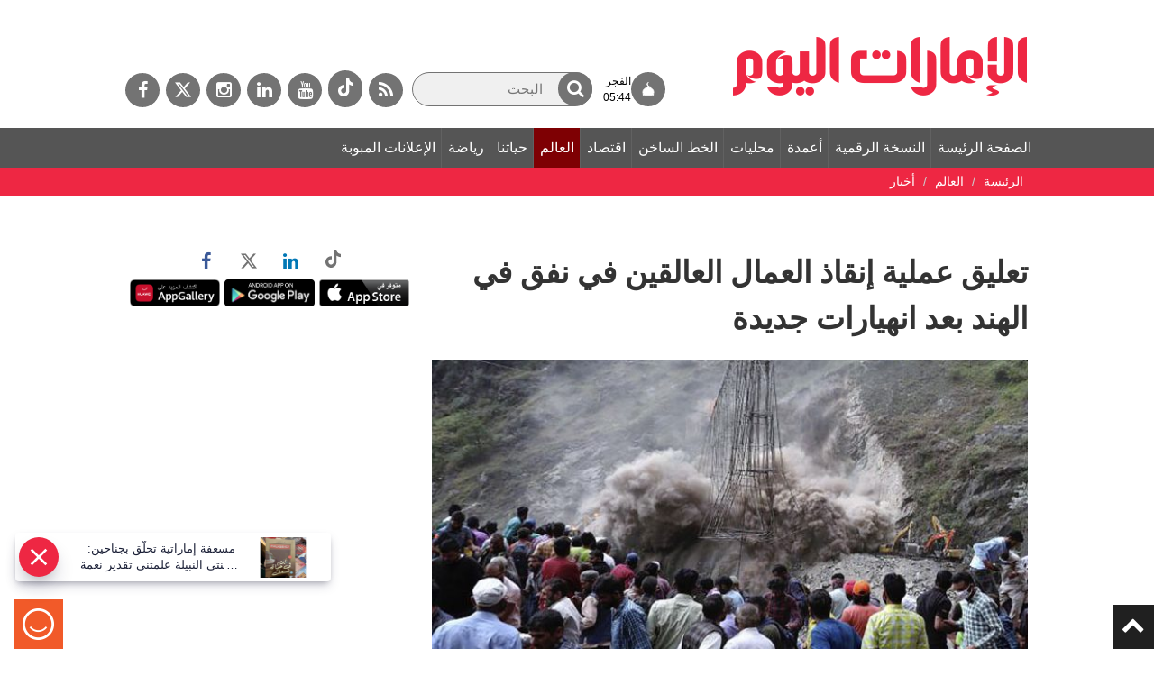

--- FILE ---
content_type: text/html; charset=utf-8
request_url: https://www.google.com/recaptcha/api2/aframe
body_size: 250
content:
<!DOCTYPE HTML><html><head><meta http-equiv="content-type" content="text/html; charset=UTF-8"></head><body><script nonce="Q-hq_okBOV0uMSpPLXB43w">/** Anti-fraud and anti-abuse applications only. See google.com/recaptcha */ try{var clients={'sodar':'https://pagead2.googlesyndication.com/pagead/sodar?'};window.addEventListener("message",function(a){try{if(a.source===window.parent){var b=JSON.parse(a.data);var c=clients[b['id']];if(c){var d=document.createElement('img');d.src=c+b['params']+'&rc='+(localStorage.getItem("rc::a")?sessionStorage.getItem("rc::b"):"");window.document.body.appendChild(d);sessionStorage.setItem("rc::e",parseInt(sessionStorage.getItem("rc::e")||0)+1);localStorage.setItem("rc::h",'1768356464441');}}}catch(b){}});window.parent.postMessage("_grecaptcha_ready", "*");}catch(b){}</script></body></html>